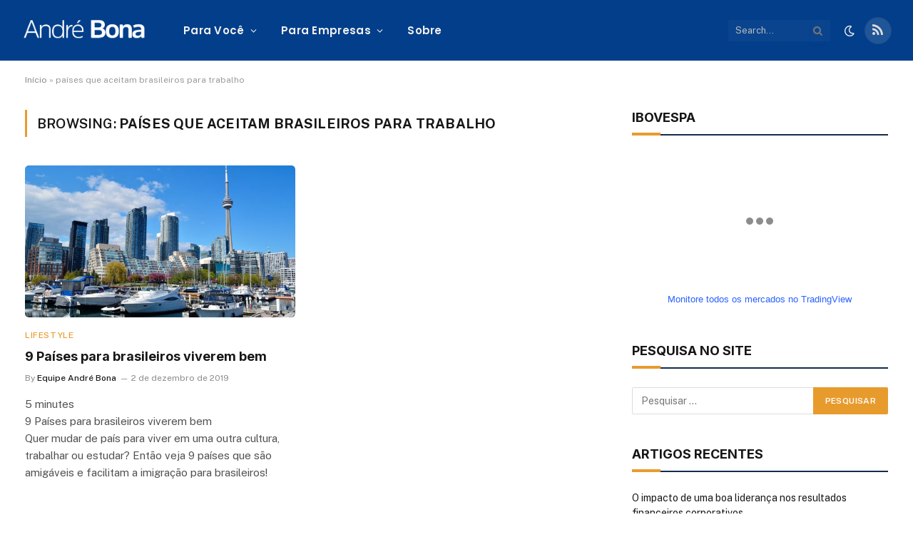

--- FILE ---
content_type: text/html; charset=UTF-8
request_url: https://andrebona.com.br/tag/paises-que-aceitam-brasileiros-para-trabalho/
body_size: 22874
content:
<!DOCTYPE html>
<html lang="pt-BR" class="s-light site-s-light">

<head>

	<meta charset="UTF-8" />
	<meta name="viewport" content="width=device-width, initial-scale=1" />
	<meta name='robots' content='index, follow, max-image-preview:large, max-snippet:-1, max-video-preview:-1' />
<script id="cookieyes" type="text/javascript" src="https://cdn-cookieyes.com/client_data/731f304ed6a8444859b521dc/script.js"></script>
	<!-- This site is optimized with the Yoast SEO plugin v26.0 - https://yoast.com/wordpress/plugins/seo/ -->
	<title>países que aceitam brasileiros para trabalho - André Bona</title><link rel="preload" as="font" href="https://andrebona.com.br/wp-content/themes/smart-mag/css/icons/fonts/ts-icons.woff2?v3.2" type="font/woff2" crossorigin="anonymous" />
	<link rel="canonical" href="https://andrebona.com.br/tag/paises-que-aceitam-brasileiros-para-trabalho/" />
	<meta property="og:locale" content="pt_BR" />
	<meta property="og:type" content="article" />
	<meta property="og:title" content="países que aceitam brasileiros para trabalho - André Bona" />
	<meta property="og:url" content="https://andrebona.com.br/tag/paises-que-aceitam-brasileiros-para-trabalho/" />
	<meta property="og:site_name" content="André Bona" />
	<meta property="og:image" content="https://andrebona.com.br/wp-content/uploads/2022/04/55FB340D-EBC2-453C-80A6-B277663659B2.jpeg" />
	<meta property="og:image:width" content="1024" />
	<meta property="og:image:height" content="1019" />
	<meta property="og:image:type" content="image/jpeg" />
	<meta name="twitter:card" content="summary_large_image" />
	<script type="application/ld+json" class="yoast-schema-graph">{"@context":"https://schema.org","@graph":[{"@type":"CollectionPage","@id":"https://andrebona.com.br/tag/paises-que-aceitam-brasileiros-para-trabalho/","url":"https://andrebona.com.br/tag/paises-que-aceitam-brasileiros-para-trabalho/","name":"países que aceitam brasileiros para trabalho - André Bona","isPartOf":{"@id":"https://andrebona.com.br/#website"},"primaryImageOfPage":{"@id":"https://andrebona.com.br/tag/paises-que-aceitam-brasileiros-para-trabalho/#primaryimage"},"image":{"@id":"https://andrebona.com.br/tag/paises-que-aceitam-brasileiros-para-trabalho/#primaryimage"},"thumbnailUrl":"https://andrebona.com.br/wp-content/uploads/2019/11/toronto-1426205_1280.jpg","breadcrumb":{"@id":"https://andrebona.com.br/tag/paises-que-aceitam-brasileiros-para-trabalho/#breadcrumb"},"inLanguage":"pt-BR"},{"@type":"ImageObject","inLanguage":"pt-BR","@id":"https://andrebona.com.br/tag/paises-que-aceitam-brasileiros-para-trabalho/#primaryimage","url":"https://andrebona.com.br/wp-content/uploads/2019/11/toronto-1426205_1280.jpg","contentUrl":"https://andrebona.com.br/wp-content/uploads/2019/11/toronto-1426205_1280.jpg","width":1280,"height":847},{"@type":"BreadcrumbList","@id":"https://andrebona.com.br/tag/paises-que-aceitam-brasileiros-para-trabalho/#breadcrumb","itemListElement":[{"@type":"ListItem","position":1,"name":"Início","item":"https://andrebona.com.br/"},{"@type":"ListItem","position":2,"name":"países que aceitam brasileiros para trabalho"}]},{"@type":"WebSite","@id":"https://andrebona.com.br/#website","url":"https://andrebona.com.br/","name":"André Bona","description":"Finanças e investimentos","publisher":{"@id":"https://andrebona.com.br/#/schema/person/a4d6a6bef3438f307b779069a2a35786"},"potentialAction":[{"@type":"SearchAction","target":{"@type":"EntryPoint","urlTemplate":"https://andrebona.com.br/?s={search_term_string}"},"query-input":{"@type":"PropertyValueSpecification","valueRequired":true,"valueName":"search_term_string"}}],"inLanguage":"pt-BR"},{"@type":["Person","Organization"],"@id":"https://andrebona.com.br/#/schema/person/a4d6a6bef3438f307b779069a2a35786","name":"André Bona","image":{"@type":"ImageObject","inLanguage":"pt-BR","@id":"https://andrebona.com.br/#/schema/person/image/","url":"https://andrebona.com.br/wp-content/uploads/2022/04/55FB340D-EBC2-453C-80A6-B277663659B2.jpeg","contentUrl":"https://andrebona.com.br/wp-content/uploads/2022/04/55FB340D-EBC2-453C-80A6-B277663659B2.jpeg","width":1024,"height":1019,"caption":"André Bona"},"logo":{"@id":"https://andrebona.com.br/#/schema/person/image/"},"description":"André Bona possui mais de 10 anos de experiência no mercado financeiro, tendo auxiliado milhares de investidores a investir melhor seus recursos e é o criador do Portal André Bona - site de educação financeira independente."}]}</script>
	<!-- / Yoast SEO plugin. -->


<link rel='dns-prefetch' href='//fonts.googleapis.com' />
<link rel='dns-prefetch' href='//www.googletagmanager.com' />
<link rel="alternate" type="application/rss+xml" title="Feed de André Bona &raquo; Story" href="https://andrebona.com.br/web-stories/feed/"><style id='wp-img-auto-sizes-contain-inline-css' type='text/css'>
img:is([sizes=auto i],[sizes^="auto," i]){contain-intrinsic-size:3000px 1500px}
/*# sourceURL=wp-img-auto-sizes-contain-inline-css */
</style>
<link rel='stylesheet' id='ht_ctc_main_css-css' href='https://andrebona.com.br/wp-content/plugins/click-to-chat-for-whatsapp/new/inc/assets/css/main.css' type='text/css' media='all' />
<link rel='stylesheet' id='wp-block-library-css' href='https://andrebona.com.br/wp-includes/css/dist/block-library/style.min.css' type='text/css' media='all' />
<style id='global-styles-inline-css' type='text/css'>
:root{--wp--preset--aspect-ratio--square: 1;--wp--preset--aspect-ratio--4-3: 4/3;--wp--preset--aspect-ratio--3-4: 3/4;--wp--preset--aspect-ratio--3-2: 3/2;--wp--preset--aspect-ratio--2-3: 2/3;--wp--preset--aspect-ratio--16-9: 16/9;--wp--preset--aspect-ratio--9-16: 9/16;--wp--preset--color--black: #000000;--wp--preset--color--cyan-bluish-gray: #abb8c3;--wp--preset--color--white: #ffffff;--wp--preset--color--pale-pink: #f78da7;--wp--preset--color--vivid-red: #cf2e2e;--wp--preset--color--luminous-vivid-orange: #ff6900;--wp--preset--color--luminous-vivid-amber: #fcb900;--wp--preset--color--light-green-cyan: #7bdcb5;--wp--preset--color--vivid-green-cyan: #00d084;--wp--preset--color--pale-cyan-blue: #8ed1fc;--wp--preset--color--vivid-cyan-blue: #0693e3;--wp--preset--color--vivid-purple: #9b51e0;--wp--preset--gradient--vivid-cyan-blue-to-vivid-purple: linear-gradient(135deg,rgb(6,147,227) 0%,rgb(155,81,224) 100%);--wp--preset--gradient--light-green-cyan-to-vivid-green-cyan: linear-gradient(135deg,rgb(122,220,180) 0%,rgb(0,208,130) 100%);--wp--preset--gradient--luminous-vivid-amber-to-luminous-vivid-orange: linear-gradient(135deg,rgb(252,185,0) 0%,rgb(255,105,0) 100%);--wp--preset--gradient--luminous-vivid-orange-to-vivid-red: linear-gradient(135deg,rgb(255,105,0) 0%,rgb(207,46,46) 100%);--wp--preset--gradient--very-light-gray-to-cyan-bluish-gray: linear-gradient(135deg,rgb(238,238,238) 0%,rgb(169,184,195) 100%);--wp--preset--gradient--cool-to-warm-spectrum: linear-gradient(135deg,rgb(74,234,220) 0%,rgb(151,120,209) 20%,rgb(207,42,186) 40%,rgb(238,44,130) 60%,rgb(251,105,98) 80%,rgb(254,248,76) 100%);--wp--preset--gradient--blush-light-purple: linear-gradient(135deg,rgb(255,206,236) 0%,rgb(152,150,240) 100%);--wp--preset--gradient--blush-bordeaux: linear-gradient(135deg,rgb(254,205,165) 0%,rgb(254,45,45) 50%,rgb(107,0,62) 100%);--wp--preset--gradient--luminous-dusk: linear-gradient(135deg,rgb(255,203,112) 0%,rgb(199,81,192) 50%,rgb(65,88,208) 100%);--wp--preset--gradient--pale-ocean: linear-gradient(135deg,rgb(255,245,203) 0%,rgb(182,227,212) 50%,rgb(51,167,181) 100%);--wp--preset--gradient--electric-grass: linear-gradient(135deg,rgb(202,248,128) 0%,rgb(113,206,126) 100%);--wp--preset--gradient--midnight: linear-gradient(135deg,rgb(2,3,129) 0%,rgb(40,116,252) 100%);--wp--preset--font-size--small: 13px;--wp--preset--font-size--medium: 20px;--wp--preset--font-size--large: 36px;--wp--preset--font-size--x-large: 42px;--wp--preset--spacing--20: 0.44rem;--wp--preset--spacing--30: 0.67rem;--wp--preset--spacing--40: 1rem;--wp--preset--spacing--50: 1.5rem;--wp--preset--spacing--60: 2.25rem;--wp--preset--spacing--70: 3.38rem;--wp--preset--spacing--80: 5.06rem;--wp--preset--shadow--natural: 6px 6px 9px rgba(0, 0, 0, 0.2);--wp--preset--shadow--deep: 12px 12px 50px rgba(0, 0, 0, 0.4);--wp--preset--shadow--sharp: 6px 6px 0px rgba(0, 0, 0, 0.2);--wp--preset--shadow--outlined: 6px 6px 0px -3px rgb(255, 255, 255), 6px 6px rgb(0, 0, 0);--wp--preset--shadow--crisp: 6px 6px 0px rgb(0, 0, 0);}:where(.is-layout-flex){gap: 0.5em;}:where(.is-layout-grid){gap: 0.5em;}body .is-layout-flex{display: flex;}.is-layout-flex{flex-wrap: wrap;align-items: center;}.is-layout-flex > :is(*, div){margin: 0;}body .is-layout-grid{display: grid;}.is-layout-grid > :is(*, div){margin: 0;}:where(.wp-block-columns.is-layout-flex){gap: 2em;}:where(.wp-block-columns.is-layout-grid){gap: 2em;}:where(.wp-block-post-template.is-layout-flex){gap: 1.25em;}:where(.wp-block-post-template.is-layout-grid){gap: 1.25em;}.has-black-color{color: var(--wp--preset--color--black) !important;}.has-cyan-bluish-gray-color{color: var(--wp--preset--color--cyan-bluish-gray) !important;}.has-white-color{color: var(--wp--preset--color--white) !important;}.has-pale-pink-color{color: var(--wp--preset--color--pale-pink) !important;}.has-vivid-red-color{color: var(--wp--preset--color--vivid-red) !important;}.has-luminous-vivid-orange-color{color: var(--wp--preset--color--luminous-vivid-orange) !important;}.has-luminous-vivid-amber-color{color: var(--wp--preset--color--luminous-vivid-amber) !important;}.has-light-green-cyan-color{color: var(--wp--preset--color--light-green-cyan) !important;}.has-vivid-green-cyan-color{color: var(--wp--preset--color--vivid-green-cyan) !important;}.has-pale-cyan-blue-color{color: var(--wp--preset--color--pale-cyan-blue) !important;}.has-vivid-cyan-blue-color{color: var(--wp--preset--color--vivid-cyan-blue) !important;}.has-vivid-purple-color{color: var(--wp--preset--color--vivid-purple) !important;}.has-black-background-color{background-color: var(--wp--preset--color--black) !important;}.has-cyan-bluish-gray-background-color{background-color: var(--wp--preset--color--cyan-bluish-gray) !important;}.has-white-background-color{background-color: var(--wp--preset--color--white) !important;}.has-pale-pink-background-color{background-color: var(--wp--preset--color--pale-pink) !important;}.has-vivid-red-background-color{background-color: var(--wp--preset--color--vivid-red) !important;}.has-luminous-vivid-orange-background-color{background-color: var(--wp--preset--color--luminous-vivid-orange) !important;}.has-luminous-vivid-amber-background-color{background-color: var(--wp--preset--color--luminous-vivid-amber) !important;}.has-light-green-cyan-background-color{background-color: var(--wp--preset--color--light-green-cyan) !important;}.has-vivid-green-cyan-background-color{background-color: var(--wp--preset--color--vivid-green-cyan) !important;}.has-pale-cyan-blue-background-color{background-color: var(--wp--preset--color--pale-cyan-blue) !important;}.has-vivid-cyan-blue-background-color{background-color: var(--wp--preset--color--vivid-cyan-blue) !important;}.has-vivid-purple-background-color{background-color: var(--wp--preset--color--vivid-purple) !important;}.has-black-border-color{border-color: var(--wp--preset--color--black) !important;}.has-cyan-bluish-gray-border-color{border-color: var(--wp--preset--color--cyan-bluish-gray) !important;}.has-white-border-color{border-color: var(--wp--preset--color--white) !important;}.has-pale-pink-border-color{border-color: var(--wp--preset--color--pale-pink) !important;}.has-vivid-red-border-color{border-color: var(--wp--preset--color--vivid-red) !important;}.has-luminous-vivid-orange-border-color{border-color: var(--wp--preset--color--luminous-vivid-orange) !important;}.has-luminous-vivid-amber-border-color{border-color: var(--wp--preset--color--luminous-vivid-amber) !important;}.has-light-green-cyan-border-color{border-color: var(--wp--preset--color--light-green-cyan) !important;}.has-vivid-green-cyan-border-color{border-color: var(--wp--preset--color--vivid-green-cyan) !important;}.has-pale-cyan-blue-border-color{border-color: var(--wp--preset--color--pale-cyan-blue) !important;}.has-vivid-cyan-blue-border-color{border-color: var(--wp--preset--color--vivid-cyan-blue) !important;}.has-vivid-purple-border-color{border-color: var(--wp--preset--color--vivid-purple) !important;}.has-vivid-cyan-blue-to-vivid-purple-gradient-background{background: var(--wp--preset--gradient--vivid-cyan-blue-to-vivid-purple) !important;}.has-light-green-cyan-to-vivid-green-cyan-gradient-background{background: var(--wp--preset--gradient--light-green-cyan-to-vivid-green-cyan) !important;}.has-luminous-vivid-amber-to-luminous-vivid-orange-gradient-background{background: var(--wp--preset--gradient--luminous-vivid-amber-to-luminous-vivid-orange) !important;}.has-luminous-vivid-orange-to-vivid-red-gradient-background{background: var(--wp--preset--gradient--luminous-vivid-orange-to-vivid-red) !important;}.has-very-light-gray-to-cyan-bluish-gray-gradient-background{background: var(--wp--preset--gradient--very-light-gray-to-cyan-bluish-gray) !important;}.has-cool-to-warm-spectrum-gradient-background{background: var(--wp--preset--gradient--cool-to-warm-spectrum) !important;}.has-blush-light-purple-gradient-background{background: var(--wp--preset--gradient--blush-light-purple) !important;}.has-blush-bordeaux-gradient-background{background: var(--wp--preset--gradient--blush-bordeaux) !important;}.has-luminous-dusk-gradient-background{background: var(--wp--preset--gradient--luminous-dusk) !important;}.has-pale-ocean-gradient-background{background: var(--wp--preset--gradient--pale-ocean) !important;}.has-electric-grass-gradient-background{background: var(--wp--preset--gradient--electric-grass) !important;}.has-midnight-gradient-background{background: var(--wp--preset--gradient--midnight) !important;}.has-small-font-size{font-size: var(--wp--preset--font-size--small) !important;}.has-medium-font-size{font-size: var(--wp--preset--font-size--medium) !important;}.has-large-font-size{font-size: var(--wp--preset--font-size--large) !important;}.has-x-large-font-size{font-size: var(--wp--preset--font-size--x-large) !important;}
/*# sourceURL=global-styles-inline-css */
</style>

<style id='classic-theme-styles-inline-css' type='text/css'>
/*! This file is auto-generated */
.wp-block-button__link{color:#fff;background-color:#32373c;border-radius:9999px;box-shadow:none;text-decoration:none;padding:calc(.667em + 2px) calc(1.333em + 2px);font-size:1.125em}.wp-block-file__button{background:#32373c;color:#fff;text-decoration:none}
/*# sourceURL=/wp-includes/css/classic-themes.min.css */
</style>
<link rel='stylesheet' id='gn-frontend-gnfollow-style-css' href='https://andrebona.com.br/wp-content/plugins/gn-publisher/assets/css/gn-frontend-gnfollow.min.css' type='text/css' media='all' />
<link rel='stylesheet' id='cmplz-general-css' href='https://andrebona.com.br/wp-content/plugins/complianz-gdpr/assets/css/cookieblocker.min.css' type='text/css' media='all' />
<link rel='stylesheet' id='simple-favorites-css' href='https://andrebona.com.br/wp-content/plugins/favorites/assets/css/favorites.css' type='text/css' media='all' />
<link rel='stylesheet' id='smartmag-core-css' href='https://andrebona.com.br/wp-content/themes/smart-mag/style.css' type='text/css' media='all' />
<style id='smartmag-core-inline-css' type='text/css'>
:root { --c-main: #e89b2d;
--c-main-rgb: 232,155,45;
--title-font: "Inter", system-ui, -apple-system, "Segoe UI", Arial, sans-serif;
--h-font: "Inter", system-ui, -apple-system, "Segoe UI", Arial, sans-serif;
--main-width: 1240px; }
.s-dark body { background-color: #111c2d; }
.smart-head-main .smart-head-top { --head-h: 30px; }
.s-dark .smart-head-main .smart-head-top,
.smart-head-main .s-dark.smart-head-top { background-color: #142135; }
.smart-head-main .smart-head-mid { --head-h: 85px; background-color: #023e8a; }
.s-dark .smart-head-main .smart-head-mid,
.smart-head-main .s-dark.smart-head-mid { background-color: #023e8a; }
.navigation { font-family: "Poppins", system-ui, -apple-system, "Segoe UI", Arial, sans-serif; }
.navigation-main .menu > li > a { letter-spacing: 0.02em; }
.s-dark .navigation { --c-nav-drop-bg: #11223d; }
.s-dark .smart-head-mobile .smart-head-mid,
.smart-head-mobile .s-dark.smart-head-mid { background-color: #023e8a; }
.s-dark .off-canvas, .off-canvas.s-dark { background-color: #023e8a; }
.navigation-small { margin-left: calc(-1 * var(--nav-items-space)); }
.s-dark .upper-footer { background-color: #023e8a; }
.s-dark .lower-footer { background-color: #05101e; }
.l-post { --media-radius: 5px; }
.block-head-c .heading { font-size: 18px; }
.block-head-c { --line-weight: 4px; --c-line: var(--c-main); --border-weight: 2px; --c-border: #152b4b; }
.s-dark .block-head-c { --c-border: #ffffff; }
.loop-grid-base .post-title { font-size: 18px; }
.loop-list .post-title { font-size: 21px; }
.loop-small .post-title { font-size: 15px; }
.post-share-float .share-text { font-weight: bold; }
.post-share-float .service { font-size: 17px; }


/*# sourceURL=smartmag-core-inline-css */
</style>
<link rel='stylesheet' id='smartmag-fonts-css' href='https://fonts.googleapis.com/css?family=Public+Sans%3A400%2C400i%2C500%2C600%2C700&#038;display=swap' type='text/css' media='all' />
<link rel='stylesheet' id='smartmag-magnific-popup-css' href='https://andrebona.com.br/wp-content/themes/smart-mag/css/lightbox.css' type='text/css' media='all' />
<link rel='stylesheet' id='smartmag-icons-css' href='https://andrebona.com.br/wp-content/themes/smart-mag/css/icons/icons.css' type='text/css' media='all' />
<link rel='stylesheet' id='smartmag-gfonts-custom-css' href='https://fonts.googleapis.com/css?family=Inter%3A400%2C500%2C600%2C700%7CPoppins%3A400%2C500%2C600%2C700&#038;display=swap' type='text/css' media='all' />
<script type="text/javascript" src="https://andrebona.com.br/wp-includes/js/jquery/jquery.min.js" id="jquery-core-js"></script>
<script type="text/javascript" src="https://andrebona.com.br/wp-includes/js/jquery/jquery-migrate.min.js" id="jquery-migrate-js"></script>
<script type="text/javascript" async src="https://andrebona.com.br/wp-content/plugins/burst-statistics/helpers/timeme/timeme.min.js" id="burst-timeme-js"></script>
<script type="text/javascript" id="burst-js-extra">
/* <![CDATA[ */
var burst = {"tracking":{"isInitialHit":true,"lastUpdateTimestamp":0,"beacon_url":"https://andrebona.com.br/wp-content/plugins/burst-statistics/endpoint.php"},"options":{"cookieless":0,"pageUrl":"https://andrebona.com.br/9-paises-para-brasileiros-viverem-bem/","beacon_enabled":1,"do_not_track":0,"enable_turbo_mode":0,"track_url_change":0,"cookie_retention_days":30},"goals":{"completed":[],"scriptUrl":"https://andrebona.com.br/wp-content/plugins/burst-statistics//assets/js/build/burst-goals.js?v=1.8.0.1","active":[]},"cache":{"uid":null,"fingerprint":null,"isUserAgent":null,"isDoNotTrack":null,"useCookies":null}};
//# sourceURL=burst-js-extra
/* ]]> */
</script>
<script type="text/javascript" async src="https://andrebona.com.br/wp-content/plugins/burst-statistics/assets/js/build/burst.min.js" id="burst-js"></script>
<script type="text/javascript" id="smartmag-lazy-inline-js-after">
/* <![CDATA[ */
/**
 * @copyright ThemeSphere
 * @preserve
 */
var BunyadLazy={};BunyadLazy.load=function(){function a(e,n){var t={};e.dataset.bgset&&e.dataset.sizes?(t.sizes=e.dataset.sizes,t.srcset=e.dataset.bgset):t.src=e.dataset.bgsrc,function(t){var a=t.dataset.ratio;if(0<a){const e=t.parentElement;if(e.classList.contains("media-ratio")){const n=e.style;n.getPropertyValue("--a-ratio")||(n.paddingBottom=100/a+"%")}}}(e);var a,o=document.createElement("img");for(a in o.onload=function(){var t="url('"+(o.currentSrc||o.src)+"')",a=e.style;a.backgroundImage!==t&&requestAnimationFrame(()=>{a.backgroundImage=t,n&&n()}),o.onload=null,o.onerror=null,o=null},o.onerror=o.onload,t)o.setAttribute(a,t[a]);o&&o.complete&&0<o.naturalWidth&&o.onload&&o.onload()}function e(t){t.dataset.loaded||a(t,()=>{document.dispatchEvent(new Event("lazyloaded")),t.dataset.loaded=1})}function n(t){"complete"===document.readyState?t():window.addEventListener("load",t)}return{initEarly:function(){var t,a=()=>{document.querySelectorAll(".img.bg-cover:not(.lazyload)").forEach(e)};"complete"!==document.readyState?(t=setInterval(a,150),n(()=>{a(),clearInterval(t)})):a()},callOnLoad:n,initBgImages:function(t){t&&n(()=>{document.querySelectorAll(".img.bg-cover").forEach(e)})},bgLoad:a}}(),BunyadLazy.load.initEarly();
//# sourceURL=smartmag-lazy-inline-js-after
/* ]]> */
</script>
<script type="text/javascript" id="favorites-js-extra">
/* <![CDATA[ */
var favorites_data = {"ajaxurl":"https://andrebona.com.br/wp-admin/admin-ajax.php","nonce":"3fd08047f5","favorite":"","favorited":"","includecount":"1","indicate_loading":"","loading_text":"Loading","loading_image":"","loading_image_active":"","loading_image_preload":"","cache_enabled":"1","button_options":{"button_type":"custom","custom_colors":false,"box_shadow":false,"include_count":true,"default":{"background_default":false,"border_default":false,"text_default":false,"icon_default":false,"count_default":false},"active":{"background_active":false,"border_active":false,"text_active":false,"icon_active":false,"count_active":false}},"authentication_modal_content":"\u003Cp\u003EPlease login to add favorites.\u003C/p\u003E\u003Cp\u003E\u003Ca href=\"#\" data-favorites-modal-close\u003EDismiss this notice\u003C/a\u003E\u003C/p\u003E","authentication_redirect":"","dev_mode":"","logged_in":"","user_id":"0","authentication_redirect_url":"https://andrebona.com.br/wp-login.php"};
//# sourceURL=favorites-js-extra
/* ]]> */
</script>
<script type="text/javascript" src="https://andrebona.com.br/wp-content/plugins/favorites/assets/js/favorites.min.js" id="favorites-js"></script>
<script type="text/javascript" id="ai-js-js-extra">
/* <![CDATA[ */
var MyAjax = {"ajaxurl":"https://andrebona.com.br/wp-admin/admin-ajax.php","security":"3322683264"};
//# sourceURL=ai-js-js-extra
/* ]]> */
</script>
<script type="text/javascript" src="https://andrebona.com.br/wp-content/plugins/advanced-iframe/js/ai.min.js" id="ai-js-js"></script>
<meta name="generator" content="Redux 4.5.7" /><link rel="apple-touch-icon" sizes="57x57" href="/apple-icon-57x57.png">
<link rel="apple-touch-icon" sizes="60x60" href="/apple-icon-60x60.png">
<link rel="apple-touch-icon" sizes="72x72" href="/apple-icon-72x72.png">
<link rel="apple-touch-icon" sizes="76x76" href="/apple-icon-76x76.png">
<link rel="apple-touch-icon" sizes="114x114" href="/apple-icon-114x114.png">
<link rel="apple-touch-icon" sizes="120x120" href="/apple-icon-120x120.png">
<link rel="apple-touch-icon" sizes="144x144" href="/apple-icon-144x144.png">
<link rel="apple-touch-icon" sizes="152x152" href="/apple-icon-152x152.png">
<link rel="apple-touch-icon" sizes="180x180" href="/apple-icon-180x180.png">
<link rel="icon" type="image/png" sizes="192x192"  href="/android-icon-192x192.png">
<link rel="icon" type="image/png" sizes="32x32" href="/favicon-32x32.png">
<link rel="icon" type="image/png" sizes="96x96" href="/favicon-96x96.png">
<link rel="icon" type="image/png" sizes="16x16" href="/favicon-16x16.png">
<link rel="manifest" href="/manifest.json">
<meta name="msapplication-TileColor" content="#ffffff">
<meta name="msapplication-TileImage" content="/ms-icon-144x144.png">
<meta name="theme-color" content="#ffffff">

<link rel="author" href="https://plus.google.com/+AndréBona/posts" />
<div id="fb-root"></div>
<script>(function(d, s, id) {
  var js, fjs = d.getElementsByTagName(s)[0];
  if (d.getElementById(id)) return;
  js = d.createElement(s); js.id = id;
  js.src = "//connect.facebook.net/pt_BR/sdk.js#xfbml=1&version=v2.4&appId=601787456624066";
  fjs.parentNode.insertBefore(js, fjs);
}(document, 'script', 'facebook-jssdk'));</script>



<script type="text/javascript">
	var trackcmp_email = '';
	var trackcmp = document.createElement("script");
	trackcmp.async = true;
	trackcmp.type = 'text/javascript';
	trackcmp.src = '//trackcmp.net/visit?actid=798733171&e='+encodeURIComponent(trackcmp_email)+'&r='+encodeURIComponent(document.referrer)+'&u='+encodeURIComponent(window.location.href);
	var trackcmp_s = document.getElementsByTagName("script");
	if (trackcmp_s.length) {
		trackcmp_s[0].parentNode.appendChild(trackcmp);
	} else {
		var trackcmp_h = document.getElementsByTagName("head");
		trackcmp_h.length && trackcmp_h[0].appendChild(trackcmp);
	}
</script>
<!-- Facebook Pixel Code -->
<script>
!function(f,b,e,v,n,t,s){if(f.fbq)return;n=f.fbq=function(){n.callMethod?
n.callMethod.apply(n,arguments):n.queue.push(arguments)};if(!f._fbq)f._fbq=n;
n.push=n;n.loaded=!0;n.version='2.0';n.queue=[];t=b.createElement(e);t.async=!0;
t.src=v;s=b.getElementsByTagName(e)[0];s.parentNode.insertBefore(t,s)}(window,
document,'script','https://connect.facebook.net/en_US/fbevents.js');
fbq('init', '508778605997517');
fbq('track', 'PageView');
</script>
<noscript><img height="1" width="1" style="display:none"
src="https://www.facebook.com/tr?id=508778605997517&ev=PageView&noscript=1"
/></noscript>
<!-- DO NOT MODIFY -->
<!-- End Facebook Pixel Code -->
<script>
  (function (w,i,d,g,e,t,s) {w[d] = w[d]||[];t= i.createElement(g);
    t.async=1;t.src=e;s=i.getElementsByTagName(g)[0];s.parentNode.insertBefore(t, s);
  })(window, document, '_gscq','script','//widgets.getsitecontrol.com/64651/script.js');
</script>
<meta name="google-site-verification" content="z2K5McGdUrDlXd3-pJ7c0nWOnvUG0TK_TSJi9FBDG_k" />
<script type="text/javascript">
    var _ss = _ss || [];
    _ss.push(['_setDomain', 'https://koi-3QNK0RWC12.marketingautomation.services/net']);
    _ss.push(['_setAccount', 'KOI-45CKNRG1IA']);
    _ss.push(['_trackPageView']);
(function() {
    var ss = document.createElement('script');
    ss.type = 'text/javascript'; ss.async = true;
    ss.src = ('https:' == document.location.protocol ? 'https://' : 'http://') + 'koi-3QNK0RWC12.marketingautomation.services/client/ss.js?ver=2.2.1';
    var scr = document.getElementsByTagName('script')[0];
    scr.parentNode.insertBefore(ss, scr);
})();
</script>

<!-- Hotjar Tracking Code for https://andrebona.com.br/ -->
<script>
    (function(h,o,t,j,a,r){
        h.hj=h.hj||function(){(h.hj.q=h.hj.q||[]).push(arguments)};
        h._hjSettings={hjid:2636597,hjsv:6};
        a=o.getElementsByTagName('head')[0];
        r=o.createElement('script');r.async=1;
        r.src=t+h._hjSettings.hjid+j+h._hjSettings.hjsv;
        a.appendChild(r);
    })(window,document,'https://static.hotjar.com/c/hotjar-','.js?sv=');
</script>
<!-- start Simple Custom CSS and JS -->
<script async src="https://pagead2.googlesyndication.com/pagead/js/adsbygoogle.js?client=ca-pub-4399339153305327"
     crossorigin="anonymous"></script>

<!-- end Simple Custom CSS and JS -->
<meta name="generator" content="Site Kit by Google 1.151.0" /><!-- HFCM by 99 Robots - Snippet # 1: Custom Colors -->
<style>
:root {
  /* // PRIMARY COLOR */
  --c-primary-50: 51, 65, 85;
  --c-primary-100: 59, 130, 246;
  --c-primary-200: 59, 130, 246;
  --c-primary-300: 59, 130, 246;
  --c-primary-400: 59, 130, 246;
  --c-primary-500: 59, 130, 246;
  --c-primary-600: 59, 130, 246;
  --c-primary-700: 59, 130, 246;
  --c-primary-800: 59, 130, 246;
  --c-primary-900: 59, 130, 246;

	}
</style>
<!-- /end HFCM by 99 Robots -->
<!-- HFCM by 99 Robots - Snippet # 2: Analytics -->
<!-- Google tag (gtag.js) -->
<script async src="https://www.googletagmanager.com/gtag/js?id=G-LV2R8GYCZ8"></script>
<script>
  window.dataLayer = window.dataLayer || [];
  function gtag(){dataLayer.push(arguments);}
  gtag('js', new Date());

  gtag('config', 'G-LV2R8GYCZ8');
</script>
<!-- /end HFCM by 99 Robots -->
<!-- Google tag (gtag.js) -->
<script async src="https://www.googletagmanager.com/gtag/js?id=G-LV2R8GYCZ8"></script>
<script>
  window.dataLayer = window.dataLayer || [];
  function gtag(){dataLayer.push(arguments);}
  gtag('js', new Date());

  gtag('config', 'G-LV2R8GYCZ8');
</script>

		<script>
		var BunyadSchemeKey = 'bunyad-scheme';
		(() => {
			const d = document.documentElement;
			const c = d.classList;
			var scheme = localStorage.getItem(BunyadSchemeKey);
			
			if (scheme) {
				d.dataset.origClass = c;
				scheme === 'dark' ? c.remove('s-light', 'site-s-light') : c.remove('s-dark', 'site-s-dark');
				c.add('site-s-' + scheme, 's-' + scheme);
			}
		})();
		</script>
		<meta name="generator" content="Elementor 3.30.3; features: e_font_icon_svg, additional_custom_breakpoints; settings: css_print_method-external, google_font-enabled, font_display-swap">
			<style>
				.e-con.e-parent:nth-of-type(n+4):not(.e-lazyloaded):not(.e-no-lazyload),
				.e-con.e-parent:nth-of-type(n+4):not(.e-lazyloaded):not(.e-no-lazyload) * {
					background-image: none !important;
				}
				@media screen and (max-height: 1024px) {
					.e-con.e-parent:nth-of-type(n+3):not(.e-lazyloaded):not(.e-no-lazyload),
					.e-con.e-parent:nth-of-type(n+3):not(.e-lazyloaded):not(.e-no-lazyload) * {
						background-image: none !important;
					}
				}
				@media screen and (max-height: 640px) {
					.e-con.e-parent:nth-of-type(n+2):not(.e-lazyloaded):not(.e-no-lazyload),
					.e-con.e-parent:nth-of-type(n+2):not(.e-lazyloaded):not(.e-no-lazyload) * {
						background-image: none !important;
					}
				}
			</style>
			<link rel="icon" href="https://andrebona.com.br/wp-content/uploads/2025/01/cropped-sublogo-marian-blue-32x32.png" sizes="32x32" />
<link rel="icon" href="https://andrebona.com.br/wp-content/uploads/2025/01/cropped-sublogo-marian-blue-192x192.png" sizes="192x192" />
<link rel="apple-touch-icon" href="https://andrebona.com.br/wp-content/uploads/2025/01/cropped-sublogo-marian-blue-180x180.png" />
<meta name="msapplication-TileImage" content="https://andrebona.com.br/wp-content/uploads/2025/01/cropped-sublogo-marian-blue-270x270.png" />
		<style type="text/css" id="wp-custom-css">
			.wa__btn_popup, .wa__btn_popup * {
  z-index: 99999 !important;
  position: relative !important;
  pointer-events: auto !important;
}		</style>
		

</head>

<body data-rsssl=1 class="archive tag tag-paises-que-aceitam-brasileiros-para-trabalho tag-18866 wp-theme-smart-mag right-sidebar has-lb has-lb-sm ts-img-hov-fade layout-normal elementor-default elementor-kit-169618">




<div class="main-wrap">

	
<div class="off-canvas-backdrop"></div>
<div class="mobile-menu-container off-canvas s-dark hide-widgets-sm" id="off-canvas">

	<div class="off-canvas-head">
		<a href="#" class="close">
			<span class="visuallyhidden">Close Menu</span>
			<i class="tsi tsi-times"></i>
		</a>

		<div class="ts-logo">
					</div>
	</div>

	<div class="off-canvas-content">

		
			<ul id="menu-principal" class="mobile-menu"><li id="menu-item-170026" class="menu-item menu-item-type-custom menu-item-object-custom menu-item-has-children menu-item-170026"><a>Para Você</a>
<ul class="sub-menu">
	<li id="menu-item-167543" class="menu-item menu-item-type-custom menu-item-object-custom menu-item-167543"><a href="https://andrebona.com.br/calculadora-de-sonhos/">Calculadora de sonhos</a></li>
	<li id="menu-item-169143" class="menu-item menu-item-type-custom menu-item-object-custom menu-item-has-children menu-item-169143"><a>Grupos de Estudos</a>
	<ul class="sub-menu">
		<li id="menu-item-169144" class="menu-item menu-item-type-custom menu-item-object-custom menu-item-169144"><a target="_blank" href="https://andrebona.com.br/wp-content/uploads/2023/11/1-GE-Acoes.pdf">Ações</a></li>
		<li id="menu-item-169404" class="menu-item menu-item-type-custom menu-item-object-custom menu-item-169404"><a target="_blank" href="https://andrebona.com.br/wp-content/uploads/2023/11/9-GE-Acoes-2-V2.pdf">Ações II</a></li>
		<li id="menu-item-169574" class="menu-item menu-item-type-custom menu-item-object-custom menu-item-169574"><a target="_blank" href="https://andrebona.com.br/wp-content/uploads/2023/11/2-GE-Comportamento-do-Investidor.pdf">Comportamento do Investidor</a></li>
		<li id="menu-item-169572" class="menu-item menu-item-type-custom menu-item-object-custom menu-item-169572"><a target="_blank" href="https://andrebona.com.br/wp-content/uploads/2023/11/6-GE-Desenvolvimento-Pessoal.pdf">Desenvolvimento Pessoal</a></li>
		<li id="menu-item-169196" class="menu-item menu-item-type-custom menu-item-object-custom menu-item-169196"><a target="_blank" href="https://andrebona.com.br/wp-content/uploads/2023/11/4-GE-Estrategia-e-Lideranca.pdf">Estratégia e Liderança</a></li>
		<li id="menu-item-169166" class="menu-item menu-item-type-custom menu-item-object-custom menu-item-169166"><a target="_blank" href="https://andrebona.com.br/wp-content/uploads/2023/11/5-GE-Financas-pessoais.pdf">Finanças Pessoais</a></li>
		<li id="menu-item-169151" class="menu-item menu-item-type-custom menu-item-object-custom menu-item-169151"><a target="_blank" href="https://andrebona.com.br/wp-content/uploads/2023/11/8-GE-Mentalidade-financeira.pdf">Mentalidade Financeira</a></li>
		<li id="menu-item-169573" class="menu-item menu-item-type-custom menu-item-object-custom menu-item-169573"><a target="_blank" href="https://andrebona.com.br/wp-content/uploads/2023/11/7-GE-Mercados-Eficientes.pdf">Mercados Eficientes</a></li>
		<li id="menu-item-169167" class="menu-item menu-item-type-custom menu-item-object-custom menu-item-169167"><a target="_blank" href="https://andrebona.com.br/wp-content/uploads/2023/11/3-GE-OIP.pdf">O Investimento Perfeito</a></li>
	</ul>
</li>
	<li id="menu-item-168970" class="menu-item menu-item-type-custom menu-item-object-custom menu-item-has-children menu-item-168970"><a>Meus livros</a>
	<ul class="sub-menu">
		<li id="menu-item-168031" class="menu-item menu-item-type-custom menu-item-object-custom menu-item-168031"><a target="_blank" href="http://financasnavidareal.com">Finanças na vida real</a></li>
		<li id="menu-item-19804" class="menu-item menu-item-type-custom menu-item-object-custom menu-item-19804"><a target="_blank" href="http://investimentoperfeito.com">O Investimento Perfeito</a></li>
	</ul>
</li>
</ul>
</li>
<li id="menu-item-169261" class="menu-item menu-item-type-custom menu-item-object-custom menu-item-has-children menu-item-169261"><a>Para Empresas</a>
<ul class="sub-menu">
	<li id="menu-item-170301" class="menu-item menu-item-type-custom menu-item-object-custom menu-item-170301"><a target="_blank" href="https://consultoriaab.com.br/bpo-financeiro/">BPO Financeiro</a></li>
	<li id="menu-item-170027" class="menu-item menu-item-type-custom menu-item-object-custom menu-item-170027"><a target="_blank" href="https://abcontent.com.br/">Marketing &#038; Comunicação</a></li>
</ul>
</li>
<li id="menu-item-10655" class="menu-item menu-item-type-post_type menu-item-object-page menu-item-10655"><a href="https://andrebona.com.br/sobre/">Sobre</a></li>
</ul>
		
					<div class="off-canvas-widgets">
				
		<div id="smartmag-block-posts-small-2" class="widget ts-block-widget smartmag-widget-posts-small">		
		<div class="block">
					<section class="block-wrap block-posts-small block-sc mb-none" data-id="1">

			<div class="widget-title block-head block-head-ac block-head-b"><h5 class="heading">Últimos artigos</h5></div>	
			<div class="block-content">
				
	<div class="loop loop-small loop-small-a loop-sep loop-small-sep grid grid-1 md:grid-1 sm:grid-1 xs:grid-1">

					
<article class="l-post small-post small-a-post m-pos-left">

	
			<div class="media">

		
			<a href="https://andrebona.com.br/resultados-financeiros/" class="image-link media-ratio ar-bunyad-thumb" title="O impacto de uma boa liderança nos resultados financeiros corporativos"><span data-bgsrc="https://andrebona.com.br/wp-content/uploads/2025/12/O-impacto-de-uma-boa-lideranca-nos-resultados-financeiros-corporativos-350x185.png" class="img bg-cover wp-post-image attachment-medium size-medium lazyload"></span></a>			
			
			
			
		
		</div>
	

	
		<div class="content">

			<div class="post-meta post-meta-a post-meta-left has-below"><h4 class="is-title post-title"><a href="https://andrebona.com.br/resultados-financeiros/">O impacto de uma boa liderança nos resultados financeiros corporativos</a></h4><div class="post-meta-items meta-below"><span class="meta-item date"><span class="date-link"><time class="post-date" datetime="2025-12-18T20:31:34-03:00">18 de dezembro de 2025</time></span></span></div></div>			
			
			
		</div>

	
</article>	
					
<article class="l-post small-post small-a-post m-pos-left">

	
			<div class="media">

		
			<a href="https://andrebona.com.br/o-que-significa-inteligencia-financeira/" class="image-link media-ratio ar-bunyad-thumb" title="Empreender com inteligência financeira: o que isso realmente significa?"><span data-bgsrc="https://andrebona.com.br/wp-content/uploads/2025/12/O-que-significa-inteligencia-financeira-no-empreendedorismo_-Entenda_-350x185.png" class="img bg-cover wp-post-image attachment-medium size-medium lazyload"></span></a>			
			
			
			
		
		</div>
	

	
		<div class="content">

			<div class="post-meta post-meta-a post-meta-left has-below"><h4 class="is-title post-title"><a href="https://andrebona.com.br/o-que-significa-inteligencia-financeira/">Empreender com inteligência financeira: o que isso realmente significa?</a></h4><div class="post-meta-items meta-below"><span class="meta-item date"><span class="date-link"><time class="post-date" datetime="2025-12-11T11:14:29-03:00">11 de dezembro de 2025</time></span></span></div></div>			
			
			
		</div>

	
</article>	
					
<article class="l-post small-post small-a-post m-pos-left">

	
			<div class="media">

		
			<a href="https://andrebona.com.br/cultura-de-inovacao/" class="image-link media-ratio ar-bunyad-thumb" title="Cultura de inovação corporativa: aprenda a criar um ambiente que estimula novas ideias"><span data-bgsrc="https://andrebona.com.br/wp-content/uploads/2025/12/Cultura-de-inovacao-corporativa_-aprenda-a-criar-um-ambiente-que-estimula-novas-ideias-350x185.png" class="img bg-cover wp-post-image attachment-medium size-medium lazyload"></span></a>			
			
			
			
		
		</div>
	

	
		<div class="content">

			<div class="post-meta post-meta-a post-meta-left has-below"><h4 class="is-title post-title"><a href="https://andrebona.com.br/cultura-de-inovacao/">Cultura de inovação corporativa: aprenda a criar um ambiente que estimula novas ideias</a></h4><div class="post-meta-items meta-below"><span class="meta-item date"><span class="date-link"><time class="post-date" datetime="2025-12-09T11:07:05-03:00">9 de dezembro de 2025</time></span></span></div></div>			
			
			
		</div>

	
</article>	
					
<article class="l-post small-post small-a-post m-pos-left">

	
			<div class="media">

		
			<a href="https://andrebona.com.br/employer-branding/" class="image-link media-ratio ar-bunyad-thumb" title="Employer branding: qual a visão dos colaboradores sobre a sua empresa?"><span data-bgsrc="https://andrebona.com.br/wp-content/uploads/2025/12/Employer-Branding_-qual-a-visao-dos-colaboradores-sobre-a-sua-empresa_-350x185.png" class="img bg-cover wp-post-image attachment-medium size-medium lazyload"></span></a>			
			
			
			
		
		</div>
	

	
		<div class="content">

			<div class="post-meta post-meta-a post-meta-left has-below"><h4 class="is-title post-title"><a href="https://andrebona.com.br/employer-branding/">Employer branding: qual a visão dos colaboradores sobre a sua empresa?</a></h4><div class="post-meta-items meta-below"><span class="meta-item date"><span class="date-link"><time class="post-date" datetime="2025-12-04T10:28:10-03:00">4 de dezembro de 2025</time></span></span></div></div>			
			
			
		</div>

	
</article>	
		
	</div>

					</div>

		</section>
				</div>

		</div>			</div>
		
		
		<div class="spc-social-block spc-social spc-social-b smart-head-social">
		
			
				<a href="https://andrebona.com.br/feed/gn" class="link service s-rss" target="_blank" rel="nofollow noopener">
					<i class="icon tsi tsi-rss"></i>					<span class="visuallyhidden">RSS</span>
				</a>
									
			
		</div>

		
	</div>

</div>
<div class="smart-head smart-head-a smart-head-main" id="smart-head" data-sticky="auto" data-sticky-type="smart" data-sticky-full>
	
	<div class="smart-head-row smart-head-mid s-dark smart-head-row-full">

		<div class="inner wrap">

							
				<div class="items items-left ">
					<a href="https://andrebona.com.br/" title="André Bona" rel="home" class="logo-link ts-logo logo-is-image">
		<span>
			
				
					<img fetchpriority="high" src="https://andrebona.com.br/wp-content/uploads/2023/10/logo_branco.png" class="logo-image" alt="André Bona" width="3322" height="1234"/>
									 
					</span>
	</a>	<div class="nav-wrap">
		<nav class="navigation navigation-main nav-hov-a">
			<ul id="menu-principal-1" class="menu"><li class="menu-item menu-item-type-custom menu-item-object-custom menu-item-has-children menu-item-170026"><a>Para Você</a>
<ul class="sub-menu">
	<li class="menu-item menu-item-type-custom menu-item-object-custom menu-item-167543"><a href="https://andrebona.com.br/calculadora-de-sonhos/">Calculadora de sonhos</a></li>
	<li class="menu-item menu-item-type-custom menu-item-object-custom menu-item-has-children menu-item-169143"><a>Grupos de Estudos</a>
	<ul class="sub-menu">
		<li class="menu-item menu-item-type-custom menu-item-object-custom menu-item-169144"><a target="_blank" href="https://andrebona.com.br/wp-content/uploads/2023/11/1-GE-Acoes.pdf">Ações</a></li>
		<li class="menu-item menu-item-type-custom menu-item-object-custom menu-item-169404"><a target="_blank" href="https://andrebona.com.br/wp-content/uploads/2023/11/9-GE-Acoes-2-V2.pdf">Ações II</a></li>
		<li class="menu-item menu-item-type-custom menu-item-object-custom menu-item-169574"><a target="_blank" href="https://andrebona.com.br/wp-content/uploads/2023/11/2-GE-Comportamento-do-Investidor.pdf">Comportamento do Investidor</a></li>
		<li class="menu-item menu-item-type-custom menu-item-object-custom menu-item-169572"><a target="_blank" href="https://andrebona.com.br/wp-content/uploads/2023/11/6-GE-Desenvolvimento-Pessoal.pdf">Desenvolvimento Pessoal</a></li>
		<li class="menu-item menu-item-type-custom menu-item-object-custom menu-item-169196"><a target="_blank" href="https://andrebona.com.br/wp-content/uploads/2023/11/4-GE-Estrategia-e-Lideranca.pdf">Estratégia e Liderança</a></li>
		<li class="menu-item menu-item-type-custom menu-item-object-custom menu-item-169166"><a target="_blank" href="https://andrebona.com.br/wp-content/uploads/2023/11/5-GE-Financas-pessoais.pdf">Finanças Pessoais</a></li>
		<li class="menu-item menu-item-type-custom menu-item-object-custom menu-item-169151"><a target="_blank" href="https://andrebona.com.br/wp-content/uploads/2023/11/8-GE-Mentalidade-financeira.pdf">Mentalidade Financeira</a></li>
		<li class="menu-item menu-item-type-custom menu-item-object-custom menu-item-169573"><a target="_blank" href="https://andrebona.com.br/wp-content/uploads/2023/11/7-GE-Mercados-Eficientes.pdf">Mercados Eficientes</a></li>
		<li class="menu-item menu-item-type-custom menu-item-object-custom menu-item-169167"><a target="_blank" href="https://andrebona.com.br/wp-content/uploads/2023/11/3-GE-OIP.pdf">O Investimento Perfeito</a></li>
	</ul>
</li>
	<li class="menu-item menu-item-type-custom menu-item-object-custom menu-item-has-children menu-item-168970"><a>Meus livros</a>
	<ul class="sub-menu">
		<li class="menu-item menu-item-type-custom menu-item-object-custom menu-item-168031"><a target="_blank" href="http://financasnavidareal.com">Finanças na vida real</a></li>
		<li class="menu-item menu-item-type-custom menu-item-object-custom menu-item-19804"><a target="_blank" href="http://investimentoperfeito.com">O Investimento Perfeito</a></li>
	</ul>
</li>
</ul>
</li>
<li class="menu-item menu-item-type-custom menu-item-object-custom menu-item-has-children menu-item-169261"><a>Para Empresas</a>
<ul class="sub-menu">
	<li class="menu-item menu-item-type-custom menu-item-object-custom menu-item-170301"><a target="_blank" href="https://consultoriaab.com.br/bpo-financeiro/">BPO Financeiro</a></li>
	<li class="menu-item menu-item-type-custom menu-item-object-custom menu-item-170027"><a target="_blank" href="https://abcontent.com.br/">Marketing &#038; Comunicação</a></li>
</ul>
</li>
<li class="menu-item menu-item-type-post_type menu-item-object-page menu-item-10655"><a href="https://andrebona.com.br/sobre/">Sobre</a></li>
</ul>		</nav>
	</div>
				</div>

							
				<div class="items items-center empty">
								</div>

							
				<div class="items items-right ">
				

	<div class="smart-head-search">
		<form role="search" class="search-form" action="https://andrebona.com.br/" method="get">
			<input type="text" name="s" class="query live-search-query" value="" placeholder="Search..." autocomplete="off" />
			<button class="search-button" type="submit">
				<i class="tsi tsi-search"></i>
				<span class="visuallyhidden"></span>
			</button>
		</form>
	</div> <!-- .search -->


<div class="scheme-switcher has-icon-only">
	<a href="#" class="toggle is-icon toggle-dark" title="Switch to Dark Design - easier on eyes.">
		<i class="icon tsi tsi-moon"></i>
	</a>
	<a href="#" class="toggle is-icon toggle-light" title="Switch to Light Design.">
		<i class="icon tsi tsi-bright"></i>
	</a>
</div>
		<div class="spc-social-block spc-social spc-social-b smart-head-social">
		
			
				<a href="https://andrebona.com.br/feed/gn" class="link service s-rss" target="_blank" rel="nofollow noopener">
					<i class="icon tsi tsi-rss"></i>					<span class="visuallyhidden">RSS</span>
				</a>
									
			
		</div>

						</div>

						
		</div>
	</div>

	</div>
<div class="smart-head smart-head-a smart-head-mobile" id="smart-head-mobile" data-sticky="mid" data-sticky-type="smart" data-sticky-full>
	
	<div class="smart-head-row smart-head-mid smart-head-row-3 s-dark smart-head-row-full">

		<div class="inner wrap">

							
				<div class="items items-left ">
				
<button class="offcanvas-toggle has-icon" type="button" aria-label="Menu">
	<span class="hamburger-icon hamburger-icon-a">
		<span class="inner"></span>
	</span>
</button>				</div>

							
				<div class="items items-center ">
					<a href="https://andrebona.com.br/" title="André Bona" rel="home" class="logo-link ts-logo logo-is-image">
		<span>
			
				
					<img fetchpriority="high" src="https://andrebona.com.br/wp-content/uploads/2023/10/logo_branco.png" class="logo-image" alt="André Bona" width="3322" height="1234"/>
									 
					</span>
	</a>				</div>

							
				<div class="items items-right ">
				

	<a href="#" class="search-icon has-icon-only is-icon" title="Search">
		<i class="tsi tsi-search"></i>
	</a>

				</div>

						
		</div>
	</div>

	</div>
<nav class="breadcrumbs is-full-width breadcrumbs-a" id="breadcrumb"><div class="inner ts-contain "><span><span><a href="https://andrebona.com.br/">Início</a></span> » <span class="breadcrumb_last" aria-current="page">países que aceitam brasileiros para trabalho</span></span></div></nav>
<div class="main ts-contain cf right-sidebar">
			<div class="ts-row">
			<div class="col-8 main-content">

							<h1 class="archive-heading">
					Browsing: <span>países que aceitam brasileiros para trabalho</span>				</h1>
						
					
							
					<section class="block-wrap block-grid mb-none" data-id="2">

				
			<div class="block-content">
					
	<div class="loop loop-grid loop-grid-base grid grid-2 md:grid-2 xs:grid-1">

					
<article class="l-post grid-post grid-base-post">

	
			<div class="media">

		
			<a href="https://andrebona.com.br/9-paises-para-brasileiros-viverem-bem/" class="image-link media-ratio ratio-16-9" title="9 Países para brasileiros viverem bem"><span data-bgsrc="https://andrebona.com.br/wp-content/uploads/2019/11/toronto-1426205_1280-730x370.jpg" class="img bg-cover wp-post-image attachment-bunyad-grid size-bunyad-grid no-lazy skip-lazy"></span></a>			
			
			
			
		
		</div>
	

	
		<div class="content">

			<div class="post-meta post-meta-a has-below"><div class="post-meta-items meta-above"><span class="meta-item post-cat">
						
						<a href="https://andrebona.com.br/estilo-de-vida-e-bem-estar/" class="category term-color-5130" rel="category">Lifestyle</a>
					</span>
					</div><h2 class="is-title post-title"><a href="https://andrebona.com.br/9-paises-para-brasileiros-viverem-bem/">9 Países para brasileiros viverem bem</a></h2><div class="post-meta-items meta-below"><span class="meta-item post-author"><span class="by">By</span> <a href="https://andrebona.com.br/author/blogdevalor/" title="Posts de Equipe André Bona" rel="author">Equipe André Bona</a></span><span class="meta-item date"><span class="date-link"><time class="post-date" datetime="2019-12-02T13:00:51-03:00">2 de dezembro de 2019</time></span></span></div></div>			
						
				<div class="excerpt">
					<p><span class="span-reading-time rt-reading-time" style="display: block;"><span class="rt-label rt-prefix"></span> <span class="rt-time"> 5</span> <span class="rt-label rt-postfix">minutes</span></span>9 Países para brasileiros viverem bem<br />
Quer mudar de país para viver em uma outra cultura, trabalhar ou estudar? Então veja 9 países que são amigáveis e facilitam a imigração para brasileiros! </p>
				</div>
			
			
			
		</div>

	
</article>		
	</div>

	

	<nav class="main-pagination pagination-numbers" data-type="numbers">
			</nav>


	
			</div>

		</section>
		
			</div>
			
					
	
	<aside class="col-4 main-sidebar has-sep" data-sticky="1">
	
			<div class="inner theiaStickySidebar">
		
			<div id="custom_html-4" class="widget_text widget widget_custom_html"><div class="widget-title block-head block-head-ac block-head block-head-ac block-head-c is-left has-style"><h5 class="heading">Ibovespa</h5></div><div class="textwidget custom-html-widget"><center><!-- TradingView Widget BEGIN -->
<div class="tradingview-widget-container">
  <div class="tradingview-widget-container__widget"></div>
  <div class="tradingview-widget-copyright"><a href="https://br.tradingview.com/" rel="noopener nofollow" target="_blank"><span class="blue-text">Monitore todos os mercados no TradingView</span></a></div>
  <script type="text/javascript" src="https://s3.tradingview.com/external-embedding/embed-widget-mini-symbol-overview.js" async>
  {
  "symbol": "BMFBOVESPA:IBOV",
  "width": 350,
  "height": 220,
  "locale": "br",
  "dateRange": "12M",
  "colorTheme": "dark",
  "isTransparent": false,
  "autosize": false,
  "largeChartUrl": ""
}
  </script>
</div>
<!-- TradingView Widget END --></center></div></div><div id="search-2" class="widget widget_search"><div class="widget-title block-head block-head-ac block-head block-head-ac block-head-c is-left has-style"><h5 class="heading">Pesquisa no site</h5></div><form role="search" method="get" class="search-form" action="https://andrebona.com.br/">
				<label>
					<span class="screen-reader-text">Pesquisar por:</span>
					<input type="search" class="search-field" placeholder="Pesquisar &hellip;" value="" name="s" />
				</label>
				<input type="submit" class="search-submit" value="Pesquisar" />
			</form></div>
		<div id="recent-posts-2" class="widget widget_recent_entries">
		<div class="widget-title block-head block-head-ac block-head block-head-ac block-head-c is-left has-style"><h5 class="heading">Artigos Recentes</h5></div>
		<ul>
											<li>
					<a href="https://andrebona.com.br/resultados-financeiros/">O impacto de uma boa liderança nos resultados financeiros corporativos</a>
									</li>
											<li>
					<a href="https://andrebona.com.br/o-que-significa-inteligencia-financeira/">Empreender com inteligência financeira: o que isso realmente significa?</a>
									</li>
											<li>
					<a href="https://andrebona.com.br/cultura-de-inovacao/">Cultura de inovação corporativa: aprenda a criar um ambiente que estimula novas ideias</a>
									</li>
											<li>
					<a href="https://andrebona.com.br/employer-branding/">Employer branding: qual a visão dos colaboradores sobre a sua empresa?</a>
									</li>
											<li>
					<a href="https://andrebona.com.br/inovacao-incremental/">Inovação incremental x disruptiva: qual a melhor escolha para o seu negócio?</a>
									</li>
											<li>
					<a href="https://andrebona.com.br/data-driven/">Data-driven: como criar uma cultura orientada a dados na empresa?</a>
									</li>
											<li>
					<a href="https://andrebona.com.br/gestao-de-mudancas/">Gestão de mudanças: transformando resistências em resultados</a>
									</li>
											<li>
					<a href="https://andrebona.com.br/sustentabilidade-financeira-2/">Sustentabilidade financeira: o que realmente torna uma empresa saudável?</a>
									</li>
											<li>
					<a href="https://andrebona.com.br/custos-operacionais-2/">Como reduzir os custos operacionais do seu negócio?</a>
									</li>
											<li>
					<a href="https://andrebona.com.br/plano-de-carreira/">Como o plano de carreira pode impulsionar a gestão de pessoas?</a>
									</li>
					</ul>

		</div><div id="categories-4" class="widget widget_categories"><div class="widget-title block-head block-head-ac block-head block-head-ac block-head-c is-left has-style"><h5 class="heading">Artigos por categoria</h5></div><form action="https://andrebona.com.br" method="get"><label class="screen-reader-text" for="cat">Artigos por categoria</label><select  name='cat' id='cat' class='postform'>
	<option value='-1'>Selecionar categoria</option>
	<option class="level-0" value="328">Bolsa de valores&nbsp;&nbsp;(479)</option>
	<option class="level-0" value="2273">Carreira e Vida Profissional&nbsp;&nbsp;(213)</option>
	<option class="level-0" value="1759">Conteúdo Patrocinado&nbsp;&nbsp;(10)</option>
	<option class="level-0" value="240">Economia&nbsp;&nbsp;(197)</option>
	<option class="level-0" value="28907">Finanças Corporativas&nbsp;&nbsp;(35)</option>
	<option class="level-0" value="5">Finanças pessoais&nbsp;&nbsp;(680)</option>
	<option class="level-0" value="27157">Geral&nbsp;&nbsp;(9)</option>
	<option class="level-0" value="28904">Gestão &amp; Estratégia&nbsp;&nbsp;(40)</option>
	<option class="level-0" value="6">Investimentos&nbsp;&nbsp;(1.549)</option>
	<option class="level-0" value="5130">Lifestyle&nbsp;&nbsp;(218)</option>
	<option class="level-0" value="28906">Marketing e Vendas&nbsp;&nbsp;(15)</option>
	<option class="level-0" value="771">Mercado imobiliário&nbsp;&nbsp;(62)</option>
	<option class="level-0" value="889">Negócios &amp; Tecnologia&nbsp;&nbsp;(422)</option>
	<option class="level-0" value="5131">Opinião&nbsp;&nbsp;(51)</option>
	<option class="level-0" value="28905">Recursos Humanos&nbsp;&nbsp;(10)</option>
</select>
</form><script type="text/javascript">
/* <![CDATA[ */

( ( dropdownId ) => {
	const dropdown = document.getElementById( dropdownId );
	function onSelectChange() {
		setTimeout( () => {
			if ( 'escape' === dropdown.dataset.lastkey ) {
				return;
			}
			if ( dropdown.value && parseInt( dropdown.value ) > 0 && dropdown instanceof HTMLSelectElement ) {
				dropdown.parentElement.submit();
			}
		}, 250 );
	}
	function onKeyUp( event ) {
		if ( 'Escape' === event.key ) {
			dropdown.dataset.lastkey = 'escape';
		} else {
			delete dropdown.dataset.lastkey;
		}
	}
	function onClick() {
		delete dropdown.dataset.lastkey;
	}
	dropdown.addEventListener( 'keyup', onKeyUp );
	dropdown.addEventListener( 'click', onClick );
	dropdown.addEventListener( 'change', onSelectChange );
})( "cat" );

//# sourceURL=WP_Widget_Categories%3A%3Awidget
/* ]]> */
</script>
</div><div id="archives-2" class="widget widget_archive"><div class="widget-title block-head block-head-ac block-head block-head-ac block-head-c is-left has-style"><h5 class="heading">Arquivo de artigos</h5></div>		<label class="screen-reader-text" for="archives-dropdown-2">Arquivo de artigos</label>
		<select id="archives-dropdown-2" name="archive-dropdown">
			
			<option value="">Selecionar o mês</option>
				<option value='https://andrebona.com.br/2025/12/'> dezembro 2025 &nbsp;(5)</option>
	<option value='https://andrebona.com.br/2025/11/'> novembro 2025 &nbsp;(7)</option>
	<option value='https://andrebona.com.br/2025/10/'> outubro 2025 &nbsp;(8)</option>
	<option value='https://andrebona.com.br/2025/09/'> setembro 2025 &nbsp;(7)</option>
	<option value='https://andrebona.com.br/2025/08/'> agosto 2025 &nbsp;(8)</option>
	<option value='https://andrebona.com.br/2025/07/'> julho 2025 &nbsp;(10)</option>
	<option value='https://andrebona.com.br/2025/06/'> junho 2025 &nbsp;(8)</option>
	<option value='https://andrebona.com.br/2025/05/'> maio 2025 &nbsp;(9)</option>
	<option value='https://andrebona.com.br/2025/04/'> abril 2025 &nbsp;(8)</option>
	<option value='https://andrebona.com.br/2025/03/'> março 2025 &nbsp;(8)</option>
	<option value='https://andrebona.com.br/2025/02/'> fevereiro 2025 &nbsp;(7)</option>
	<option value='https://andrebona.com.br/2025/01/'> janeiro 2025 &nbsp;(9)</option>
	<option value='https://andrebona.com.br/2024/12/'> dezembro 2024 &nbsp;(9)</option>
	<option value='https://andrebona.com.br/2024/11/'> novembro 2024 &nbsp;(7)</option>
	<option value='https://andrebona.com.br/2024/10/'> outubro 2024 &nbsp;(5)</option>
	<option value='https://andrebona.com.br/2024/09/'> setembro 2024 &nbsp;(4)</option>
	<option value='https://andrebona.com.br/2024/08/'> agosto 2024 &nbsp;(4)</option>
	<option value='https://andrebona.com.br/2024/07/'> julho 2024 &nbsp;(3)</option>
	<option value='https://andrebona.com.br/2024/06/'> junho 2024 &nbsp;(5)</option>
	<option value='https://andrebona.com.br/2024/05/'> maio 2024 &nbsp;(9)</option>
	<option value='https://andrebona.com.br/2024/04/'> abril 2024 &nbsp;(7)</option>
	<option value='https://andrebona.com.br/2024/03/'> março 2024 &nbsp;(7)</option>
	<option value='https://andrebona.com.br/2024/02/'> fevereiro 2024 &nbsp;(7)</option>
	<option value='https://andrebona.com.br/2024/01/'> janeiro 2024 &nbsp;(7)</option>
	<option value='https://andrebona.com.br/2023/12/'> dezembro 2023 &nbsp;(9)</option>
	<option value='https://andrebona.com.br/2023/11/'> novembro 2023 &nbsp;(12)</option>
	<option value='https://andrebona.com.br/2023/10/'> outubro 2023 &nbsp;(11)</option>
	<option value='https://andrebona.com.br/2023/09/'> setembro 2023 &nbsp;(9)</option>
	<option value='https://andrebona.com.br/2023/08/'> agosto 2023 &nbsp;(7)</option>
	<option value='https://andrebona.com.br/2023/07/'> julho 2023 &nbsp;(8)</option>
	<option value='https://andrebona.com.br/2023/06/'> junho 2023 &nbsp;(10)</option>
	<option value='https://andrebona.com.br/2023/05/'> maio 2023 &nbsp;(7)</option>
	<option value='https://andrebona.com.br/2023/04/'> abril 2023 &nbsp;(6)</option>
	<option value='https://andrebona.com.br/2023/03/'> março 2023 &nbsp;(5)</option>
	<option value='https://andrebona.com.br/2023/02/'> fevereiro 2023 &nbsp;(7)</option>
	<option value='https://andrebona.com.br/2023/01/'> janeiro 2023 &nbsp;(9)</option>
	<option value='https://andrebona.com.br/2022/12/'> dezembro 2022 &nbsp;(15)</option>
	<option value='https://andrebona.com.br/2022/11/'> novembro 2022 &nbsp;(19)</option>
	<option value='https://andrebona.com.br/2022/10/'> outubro 2022 &nbsp;(18)</option>
	<option value='https://andrebona.com.br/2022/09/'> setembro 2022 &nbsp;(18)</option>
	<option value='https://andrebona.com.br/2022/08/'> agosto 2022 &nbsp;(22)</option>
	<option value='https://andrebona.com.br/2022/07/'> julho 2022 &nbsp;(21)</option>
	<option value='https://andrebona.com.br/2022/06/'> junho 2022 &nbsp;(22)</option>
	<option value='https://andrebona.com.br/2022/05/'> maio 2022 &nbsp;(21)</option>
	<option value='https://andrebona.com.br/2022/04/'> abril 2022 &nbsp;(19)</option>
	<option value='https://andrebona.com.br/2022/03/'> março 2022 &nbsp;(23)</option>
	<option value='https://andrebona.com.br/2022/02/'> fevereiro 2022 &nbsp;(20)</option>
	<option value='https://andrebona.com.br/2022/01/'> janeiro 2022 &nbsp;(14)</option>
	<option value='https://andrebona.com.br/2021/12/'> dezembro 2021 &nbsp;(21)</option>
	<option value='https://andrebona.com.br/2021/11/'> novembro 2021 &nbsp;(20)</option>
	<option value='https://andrebona.com.br/2021/10/'> outubro 2021 &nbsp;(20)</option>
	<option value='https://andrebona.com.br/2021/09/'> setembro 2021 &nbsp;(16)</option>
	<option value='https://andrebona.com.br/2021/08/'> agosto 2021 &nbsp;(19)</option>
	<option value='https://andrebona.com.br/2021/07/'> julho 2021 &nbsp;(16)</option>
	<option value='https://andrebona.com.br/2021/06/'> junho 2021 &nbsp;(21)</option>
	<option value='https://andrebona.com.br/2021/05/'> maio 2021 &nbsp;(19)</option>
	<option value='https://andrebona.com.br/2021/04/'> abril 2021 &nbsp;(20)</option>
	<option value='https://andrebona.com.br/2021/03/'> março 2021 &nbsp;(28)</option>
	<option value='https://andrebona.com.br/2021/02/'> fevereiro 2021 &nbsp;(26)</option>
	<option value='https://andrebona.com.br/2021/01/'> janeiro 2021 &nbsp;(29)</option>
	<option value='https://andrebona.com.br/2020/12/'> dezembro 2020 &nbsp;(20)</option>
	<option value='https://andrebona.com.br/2020/11/'> novembro 2020 &nbsp;(17)</option>
	<option value='https://andrebona.com.br/2020/10/'> outubro 2020 &nbsp;(16)</option>
	<option value='https://andrebona.com.br/2020/09/'> setembro 2020 &nbsp;(11)</option>
	<option value='https://andrebona.com.br/2020/08/'> agosto 2020 &nbsp;(20)</option>
	<option value='https://andrebona.com.br/2020/07/'> julho 2020 &nbsp;(19)</option>
	<option value='https://andrebona.com.br/2020/06/'> junho 2020 &nbsp;(21)</option>
	<option value='https://andrebona.com.br/2020/05/'> maio 2020 &nbsp;(19)</option>
	<option value='https://andrebona.com.br/2020/04/'> abril 2020 &nbsp;(22)</option>
	<option value='https://andrebona.com.br/2020/03/'> março 2020 &nbsp;(26)</option>
	<option value='https://andrebona.com.br/2020/02/'> fevereiro 2020 &nbsp;(46)</option>
	<option value='https://andrebona.com.br/2020/01/'> janeiro 2020 &nbsp;(95)</option>
	<option value='https://andrebona.com.br/2019/12/'> dezembro 2019 &nbsp;(115)</option>
	<option value='https://andrebona.com.br/2019/11/'> novembro 2019 &nbsp;(109)</option>
	<option value='https://andrebona.com.br/2019/10/'> outubro 2019 &nbsp;(117)</option>
	<option value='https://andrebona.com.br/2019/09/'> setembro 2019 &nbsp;(116)</option>
	<option value='https://andrebona.com.br/2019/08/'> agosto 2019 &nbsp;(120)</option>
	<option value='https://andrebona.com.br/2019/07/'> julho 2019 &nbsp;(132)</option>
	<option value='https://andrebona.com.br/2019/06/'> junho 2019 &nbsp;(83)</option>
	<option value='https://andrebona.com.br/2019/05/'> maio 2019 &nbsp;(97)</option>
	<option value='https://andrebona.com.br/2019/04/'> abril 2019 &nbsp;(89)</option>
	<option value='https://andrebona.com.br/2019/03/'> março 2019 &nbsp;(67)</option>
	<option value='https://andrebona.com.br/2019/02/'> fevereiro 2019 &nbsp;(75)</option>
	<option value='https://andrebona.com.br/2019/01/'> janeiro 2019 &nbsp;(85)</option>
	<option value='https://andrebona.com.br/2018/12/'> dezembro 2018 &nbsp;(71)</option>
	<option value='https://andrebona.com.br/2018/11/'> novembro 2018 &nbsp;(73)</option>
	<option value='https://andrebona.com.br/2018/10/'> outubro 2018 &nbsp;(81)</option>
	<option value='https://andrebona.com.br/2018/09/'> setembro 2018 &nbsp;(73)</option>
	<option value='https://andrebona.com.br/2018/08/'> agosto 2018 &nbsp;(98)</option>
	<option value='https://andrebona.com.br/2018/07/'> julho 2018 &nbsp;(101)</option>
	<option value='https://andrebona.com.br/2018/06/'> junho 2018 &nbsp;(99)</option>
	<option value='https://andrebona.com.br/2018/05/'> maio 2018 &nbsp;(74)</option>
	<option value='https://andrebona.com.br/2018/04/'> abril 2018 &nbsp;(63)</option>
	<option value='https://andrebona.com.br/2018/03/'> março 2018 &nbsp;(63)</option>
	<option value='https://andrebona.com.br/2018/02/'> fevereiro 2018 &nbsp;(56)</option>
	<option value='https://andrebona.com.br/2018/01/'> janeiro 2018 &nbsp;(67)</option>
	<option value='https://andrebona.com.br/2017/12/'> dezembro 2017 &nbsp;(54)</option>
	<option value='https://andrebona.com.br/2017/11/'> novembro 2017 &nbsp;(44)</option>
	<option value='https://andrebona.com.br/2017/10/'> outubro 2017 &nbsp;(35)</option>
	<option value='https://andrebona.com.br/2017/09/'> setembro 2017 &nbsp;(35)</option>
	<option value='https://andrebona.com.br/2017/08/'> agosto 2017 &nbsp;(35)</option>
	<option value='https://andrebona.com.br/2017/07/'> julho 2017 &nbsp;(16)</option>
	<option value='https://andrebona.com.br/2017/06/'> junho 2017 &nbsp;(13)</option>
	<option value='https://andrebona.com.br/2017/05/'> maio 2017 &nbsp;(16)</option>
	<option value='https://andrebona.com.br/2017/04/'> abril 2017 &nbsp;(15)</option>
	<option value='https://andrebona.com.br/2017/03/'> março 2017 &nbsp;(12)</option>
	<option value='https://andrebona.com.br/2017/02/'> fevereiro 2017 &nbsp;(1)</option>
	<option value='https://andrebona.com.br/2017/01/'> janeiro 2017 &nbsp;(5)</option>
	<option value='https://andrebona.com.br/2016/12/'> dezembro 2016 &nbsp;(4)</option>
	<option value='https://andrebona.com.br/2016/11/'> novembro 2016 &nbsp;(5)</option>
	<option value='https://andrebona.com.br/2016/10/'> outubro 2016 &nbsp;(2)</option>
	<option value='https://andrebona.com.br/2016/09/'> setembro 2016 &nbsp;(3)</option>
	<option value='https://andrebona.com.br/2016/08/'> agosto 2016 &nbsp;(3)</option>
	<option value='https://andrebona.com.br/2016/07/'> julho 2016 &nbsp;(4)</option>
	<option value='https://andrebona.com.br/2016/06/'> junho 2016 &nbsp;(3)</option>
	<option value='https://andrebona.com.br/2016/05/'> maio 2016 &nbsp;(1)</option>
	<option value='https://andrebona.com.br/2016/04/'> abril 2016 &nbsp;(2)</option>
	<option value='https://andrebona.com.br/2016/03/'> março 2016 &nbsp;(2)</option>
	<option value='https://andrebona.com.br/2016/02/'> fevereiro 2016 &nbsp;(1)</option>
	<option value='https://andrebona.com.br/2016/01/'> janeiro 2016 &nbsp;(1)</option>
	<option value='https://andrebona.com.br/2015/12/'> dezembro 2015 &nbsp;(1)</option>
	<option value='https://andrebona.com.br/2015/11/'> novembro 2015 &nbsp;(3)</option>
	<option value='https://andrebona.com.br/2015/10/'> outubro 2015 &nbsp;(3)</option>
	<option value='https://andrebona.com.br/2015/09/'> setembro 2015 &nbsp;(4)</option>
	<option value='https://andrebona.com.br/2015/08/'> agosto 2015 &nbsp;(10)</option>
	<option value='https://andrebona.com.br/2015/07/'> julho 2015 &nbsp;(5)</option>
	<option value='https://andrebona.com.br/2015/06/'> junho 2015 &nbsp;(3)</option>
	<option value='https://andrebona.com.br/2015/05/'> maio 2015 &nbsp;(2)</option>
	<option value='https://andrebona.com.br/2015/04/'> abril 2015 &nbsp;(2)</option>
	<option value='https://andrebona.com.br/2015/02/'> fevereiro 2015 &nbsp;(2)</option>
	<option value='https://andrebona.com.br/2015/01/'> janeiro 2015 &nbsp;(2)</option>
	<option value='https://andrebona.com.br/2014/11/'> novembro 2014 &nbsp;(1)</option>
	<option value='https://andrebona.com.br/2014/09/'> setembro 2014 &nbsp;(11)</option>
	<option value='https://andrebona.com.br/2014/04/'> abril 2014 &nbsp;(1)</option>
	<option value='https://andrebona.com.br/2014/03/'> março 2014 &nbsp;(1)</option>
	<option value='https://andrebona.com.br/2014/02/'> fevereiro 2014 &nbsp;(3)</option>
	<option value='https://andrebona.com.br/2013/12/'> dezembro 2013 &nbsp;(4)</option>
	<option value='https://andrebona.com.br/2013/10/'> outubro 2013 &nbsp;(1)</option>
	<option value='https://andrebona.com.br/2013/08/'> agosto 2013 &nbsp;(1)</option>
	<option value='https://andrebona.com.br/2013/07/'> julho 2013 &nbsp;(2)</option>
	<option value='https://andrebona.com.br/2013/06/'> junho 2013 &nbsp;(1)</option>
	<option value='https://andrebona.com.br/2013/05/'> maio 2013 &nbsp;(4)</option>
	<option value='https://andrebona.com.br/2013/02/'> fevereiro 2013 &nbsp;(1)</option>
	<option value='https://andrebona.com.br/2012/10/'> outubro 2012 &nbsp;(2)</option>
	<option value='https://andrebona.com.br/2012/09/'> setembro 2012 &nbsp;(3)</option>
	<option value='https://andrebona.com.br/2012/08/'> agosto 2012 &nbsp;(4)</option>
	<option value='https://andrebona.com.br/2012/07/'> julho 2012 &nbsp;(7)</option>
	<option value='https://andrebona.com.br/2012/06/'> junho 2012 &nbsp;(5)</option>
	<option value='https://andrebona.com.br/2012/05/'> maio 2012 &nbsp;(5)</option>
	<option value='https://andrebona.com.br/2012/04/'> abril 2012 &nbsp;(2)</option>
	<option value='https://andrebona.com.br/2012/03/'> março 2012 &nbsp;(3)</option>
	<option value='https://andrebona.com.br/2012/02/'> fevereiro 2012 &nbsp;(2)</option>
	<option value='https://andrebona.com.br/2012/01/'> janeiro 2012 &nbsp;(1)</option>
	<option value='https://andrebona.com.br/2011/09/'> setembro 2011 &nbsp;(1)</option>
	<option value='https://andrebona.com.br/2011/08/'> agosto 2011 &nbsp;(1)</option>

		</select>

			<script type="text/javascript">
/* <![CDATA[ */

( ( dropdownId ) => {
	const dropdown = document.getElementById( dropdownId );
	function onSelectChange() {
		setTimeout( () => {
			if ( 'escape' === dropdown.dataset.lastkey ) {
				return;
			}
			if ( dropdown.value ) {
				document.location.href = dropdown.value;
			}
		}, 250 );
	}
	function onKeyUp( event ) {
		if ( 'Escape' === event.key ) {
			dropdown.dataset.lastkey = 'escape';
		} else {
			delete dropdown.dataset.lastkey;
		}
	}
	function onClick() {
		delete dropdown.dataset.lastkey;
	}
	dropdown.addEventListener( 'keyup', onKeyUp );
	dropdown.addEventListener( 'click', onClick );
	dropdown.addEventListener( 'change', onSelectChange );
})( "archives-dropdown-2" );

//# sourceURL=WP_Widget_Archives%3A%3Awidget
/* ]]> */
</script>
</div><div id="custom_html-3" class="widget_text widget widget_custom_html"><div class="widget-title block-head block-head-ac block-head block-head-ac block-head-c is-left has-style"><h5 class="heading">PR Newswire</h5></div><div class="textwidget custom-html-widget"><!-- PR Newswire Widget Code Starts Here -->
        <script>
        var _wsc = document.createElement('script');
        _wsc.src = "//tools.prnewswire.com/pt/live/14366/widget.js";
        document.getElementsByTagName('Head')[0].appendChild(_wsc);
        </script>
        <div id="w14366_widget"></div>
        <!-- PR Newswire Widget Code Ends Here --></div></div>		</div>
	
	</aside>
	
			
		</div>
	</div>

			<footer class="main-footer cols-gap-lg footer-bold s-dark">

						<div class="upper-footer bold-footer-upper">
			<div class="ts-contain wrap">
				<div class="widgets row cf">
					<div class="widget col-6 widget_text">			<div class="textwidget"><p>© 2024 <a href="https://consultoriaab.com.br/">AB Consultoria e Treinamento</a>. Todos os direitos reservados.</p>
</div>
		</div><div class="widget col-3 widget_text">			<div class="textwidget"><p><a href="https://andrebona.com.br/termos-e-condicoes/" target="_blank" rel="noopener">Termos e condições de uso.</a></p>
</div>
		</div>				</div>
			</div>
		</div>
		
	
			</footer>
		
	
</div><!-- .main-wrap -->



	<div class="search-modal-wrap" data-scheme="dark">
		<div class="search-modal-box" role="dialog" aria-modal="true">

			<form method="get" class="search-form" action="https://andrebona.com.br/">
				<input type="search" class="search-field live-search-query" name="s" placeholder="Search..." value="" required />

				<button type="submit" class="search-submit visuallyhidden">Submit</button>

				<p class="message">
					Type above and press <em>Enter</em> to search. Press <em>Esc</em> to cancel.				</p>
						
			</form>

		</div>
	</div>


<script type="speculationrules">
{"prefetch":[{"source":"document","where":{"and":[{"href_matches":"/*"},{"not":{"href_matches":["/wp-*.php","/wp-admin/*","/wp-content/uploads/*","/wp-content/*","/wp-content/plugins/*","/wp-content/themes/smart-mag/*","/*\\?(.+)"]}},{"not":{"selector_matches":"a[rel~=\"nofollow\"]"}},{"not":{"selector_matches":".no-prefetch, .no-prefetch a"}}]},"eagerness":"conservative"}]}
</script>


	<script type="text/javascript">
	var GETGA_settings = {"first_delay":"2","second_delay":"3","debug":"none"};
	var GETGA_events = [{"selector":".gtrack","description":"Generic Event Tracker","category":"Default","action_type":"click","action_label":"Default Item Clicked","label":"Default_{ITEM_TITLE}_{PAGE_URL}","status":"active"},{"selector":"a[href$=\\&quot;.pdf\\&quot;], a[href$=\\&quot;.doc\\&quot;], a[href$=\\&quot;.docx\\&quot;], a[href$=\\&quot;.ods\\&quot;], a[href$=\\&quot;.odt\\&quot;], a[href$=\\&quot;.xls\\&quot;], a[href$=\\&quot;.xlsx\\&quot;], a[href$=\\&quot;.txt\\&quot;], a[href$=\\&quot;.zip\\&quot;], a[href$=\\&quot;.csv\\&quot;]","description":"Downloads - pdf, doc(x), xls(x), txt, zip, csv","category":"Download","action_type":"click","action_label":"Downloaded","label":"Download_{ITEM_TITLE}_{PAGE_RELATIVE_URL}_{LINK_RELATIVE_URL}","status":"0"},{"selector":"input[type=submit]","description":"Bot\u00f5es de Enviar Form","category":"Form","action_type":"click","action_label":"Form Enviado","label":"Form_Enviado_{TAG_HTML}_{PAGE_RELATIVE_URL}","status":"0"},{"selector":".newsletter","description":"Cliques Banner Newsletter","category":"Newsletter","action_type":"click","action_label":"Conteudo","label":"Interesse-Dicas-Investimento","status":"active"},{"selector":".order-button.leadstyle-link","description":"Comprar Plataforma de Cursos","category":"Curso","action_type":"click","action_label":"Comprar","label":"Comprar-Agora","status":"0"},{"selector":"#Consulta","description":"Comprar Consulta Individual","category":"Assessoria","action_type":"click","action_label":"Consulta","label":"Solicitacao-Consulta","status":"active"},{"selector":"#Assessoria","description":"Solicitar Assessoria","category":"Assessoria","action_type":"click","action_label":"Assessoria","label":"Solicitacao-Assessoria","status":"active"},{"selector":"#cdv","description":"Cursos de Valor","category":"Banner","action_type":"click","action_label":"Ir Para Site","label":"Ver-Cursos-de-Valor","status":"0"}];
	</script>
	<script type="text/javascript" defer="defer" src="https://andrebona.com.br/wp-content/plugins/gravitate-event-tracking/gravitate_event_tracking.js?v=1.5.3"></script>

				<script>
				const lazyloadRunObserver = () => {
					const lazyloadBackgrounds = document.querySelectorAll( `.e-con.e-parent:not(.e-lazyloaded)` );
					const lazyloadBackgroundObserver = new IntersectionObserver( ( entries ) => {
						entries.forEach( ( entry ) => {
							if ( entry.isIntersecting ) {
								let lazyloadBackground = entry.target;
								if( lazyloadBackground ) {
									lazyloadBackground.classList.add( 'e-lazyloaded' );
								}
								lazyloadBackgroundObserver.unobserve( entry.target );
							}
						});
					}, { rootMargin: '200px 0px 200px 0px' } );
					lazyloadBackgrounds.forEach( ( lazyloadBackground ) => {
						lazyloadBackgroundObserver.observe( lazyloadBackground );
					} );
				};
				const events = [
					'DOMContentLoaded',
					'elementor/lazyload/observe',
				];
				events.forEach( ( event ) => {
					document.addEventListener( event, lazyloadRunObserver );
				} );
			</script>
						<script data-category="functional">
				window['gtag_enable_tcf_support'] = false;
window.dataLayer = window.dataLayer || [];
function gtag(){dataLayer.push(arguments);}
gtag('js', new Date());
gtag('config', '', {
	cookie_flags:'secure;samesite=none',
	
});
							</script>
			<script type="text/javascript" id="smartmag-lazyload-js-extra">
/* <![CDATA[ */
var BunyadLazyConf = {"type":"normal"};
//# sourceURL=smartmag-lazyload-js-extra
/* ]]> */
</script>
<script type="text/javascript" src="https://andrebona.com.br/wp-content/themes/smart-mag/js/lazyload.js" id="smartmag-lazyload-js"></script>
<script type="text/javascript" id="ht_ctc_app_js-js-extra">
/* <![CDATA[ */
var ht_ctc_chat_var = {"number":"5511937584832","pre_filled":"Ol\u00e1!\r\nGostaria de maiores informa\u00e7\u00f5es, pode me ajudar?","dis_m":"show","dis_d":"show","css":"display: none; cursor: pointer; z-index: 99999999;","pos_d":"position: fixed; bottom: 30px; right: 30px;","pos_m":"position: fixed; bottom: 30px; right: 30px;","schedule":"no","se":"150","ani":"no-animation","url_target_d":"_blank","ga":"yes","fb":"yes","display":"no","g_init":"default","g_an_event_name":"click to chat","pixel_event_name":"Click to Chat by HoliThemes"};
var ht_ctc_variables = {"g_an_event_name":"click to chat","pixel_event_type":"trackCustom","pixel_event_name":"Click to Chat by HoliThemes","g_an_params":["g_an_param_1","g_an_param_2","g_an_param_3"],"g_an_param_1":{"key":"number","value":"{number}"},"g_an_param_2":{"key":"title","value":"{title}"},"g_an_param_3":{"key":"url","value":"{url}"},"pixel_params":["pixel_param_1","pixel_param_2","pixel_param_3","pixel_param_4"],"pixel_param_1":{"key":"Category","value":"Click to Chat for WhatsApp"},"pixel_param_2":{"key":"ID","value":"{number}"},"pixel_param_3":{"key":"Title","value":"{title}"},"pixel_param_4":{"key":"URL","value":"{url}"}};
//# sourceURL=ht_ctc_app_js-js-extra
/* ]]> */
</script>
<script type="text/javascript" src="https://andrebona.com.br/wp-content/plugins/click-to-chat-for-whatsapp/new/inc/assets/js/app.js" id="ht_ctc_app_js-js"></script>
<script type="text/javascript" src="https://andrebona.com.br/wp-content/themes/smart-mag/js/jquery.mfp-lightbox.js" id="magnific-popup-js"></script>
<script type="text/javascript" src="https://andrebona.com.br/wp-content/themes/smart-mag/js/jquery.sticky-sidebar.js" id="theia-sticky-sidebar-js"></script>
<script type="text/javascript" id="smartmag-theme-js-extra">
/* <![CDATA[ */
var Bunyad = {"ajaxurl":"https://andrebona.com.br/wp-admin/admin-ajax.php"};
//# sourceURL=smartmag-theme-js-extra
/* ]]> */
</script>
<script type="text/javascript" src="https://andrebona.com.br/wp-content/themes/smart-mag/js/theme.js" id="smartmag-theme-js"></script>


</body>
</html>

--- FILE ---
content_type: text/html; charset=utf-8
request_url: https://tools.prnewswire.com/pt/live/14366/list/widget
body_size: 1418
content:


	<span class="w14366_widgetTitle">Notícias PR Newswire</span>
	<ul>
		<li class="w14366_release w14366_odd">
			<a class="w14366_title" href="https://andrebona.com.br/prnewswire/?rkey=20260114PT63225&amp;filter=14366">Savaya Group anuncia Zumana, um novo destino à beira-mar na icônica praia de Kuta, em Bali
			</a>
			<br /><span class="w14366_datetime localized" location="BALI, Indonésia" utcDate="2026-01-14 15:40:00">
			2026-01-14 15:40:00
			</span>
			<span class="spacer"></span>
		</li>
		<li class="w14366_release w14366_even">
			<a class="w14366_title" href="https://andrebona.com.br/prnewswire/?rkey=20260113PT59251&amp;filter=14366">Henley &amp; Partners: uma crescente divisão de passaportes remodela a mobilidade global em 2026
			</a>
			<br /><span class="w14366_datetime localized" location="LONDRES" utcDate="2026-01-13 08:00:00">
			2026-01-13 08:00:00
			</span>
			<span class="spacer"></span>
		</li>
		<li class="w14366_release w14366_odd">
			<a class="w14366_title" href="https://andrebona.com.br/prnewswire/?rkey=20260112PT61257&amp;filter=14366">Mastercard surpreende viajantes com cápsula de descanso em experiência Priceless no Aeroporto do Galeão
			</a>
			<br /><span class="w14366_datetime localized" location="SAO PAULO" utcDate="2026-01-12 18:12:00">
			2026-01-12 18:12:00
			</span>
			<span class="spacer"></span>
		</li>
		<li class="w14366_release w14366_even">
			<a class="w14366_title" href="https://andrebona.com.br/prnewswire/?rkey=20260112PT60872&amp;filter=14366">DAR AL ARKAN, EM COLABORAÇÃO COM DAR GLOBAL E A TRUMP ORGANIZATION, PARA DESENVOLVER O TRUMP INTERNATIONAL GOLF CLUB, WADI SAFAR - O PRIMEIRO DE DOIS PROJETOS DE REFERÊNCIA EM RIADE
			</a>
			<br /><span class="w14366_datetime localized" location="DIRIYAH, Arábia Saudita" utcDate="2026-01-12 11:06:00">
			2026-01-12 11:06:00
			</span>
			<span class="spacer"></span>
		</li>
		<li class="w14366_release w14366_odd">
			<a class="w14366_title" href="https://andrebona.com.br/prnewswire/?rkey=20260109PT59837&amp;filter=14366">O aumento dos gastos pós-maratona em Sanya sinaliza a ascensão da "corrida"
			</a>
			<br /><span class="w14366_datetime localized" location="SANYA, China" utcDate="2026-01-09 12:56:00">
			2026-01-09 12:56:00
			</span>
			<span class="spacer"></span>
		</li>
	</ul>
<div class="w14366_footer">
	<a href="https://andrebona.com.br/prnewswire/?start=1&filter=14366">Mais notícias</a>
	
	
</div>


<style>
#w14366_widget {
	overflow: auto;
	overflow-x: hidden;
}

#w14366_widget .logo {
	display: block;
}


#w14366_widget div.w14366_footer, #w14366_widget div.w14366_footer *,
#w14366_widget ul, #w14366_widget ul>li, #w14366_widget ul * {
	list-style-type: none;
	padding: 0;
	margin: 0;
	width: auto;
	height: auto;
	background: none;
}

#w14366_widget .w14366_thumbnail>img.play_icon {
	position: absolute;
	top: 50%;
	left: 50%;
	width: 32px;
	margin: -16px 0 0 -16px;
	z-index: 10;
}

#w14366_widget .w14366_title, #w14366_widget .w14366_datetime, #w14366_widget .w14366_abstract, #w14366_widget .w14366_release>*:not(.w14366_thumbnail) {
	display: block;
	float: left;
}

#w14366_widget .w14366_release img.vicon {
	margin: 0 5px 0 0;
}

#w14366_widget .w14366_release .spacer {
	float: none;
	clear: both;
}

#w14366_widget .w14366_title, #w14366_widget .w14366_datetime {
	width: 100%;
}

#w14366_widget .w14366_footer {
	clear: both;
}

#w14366_widget .w14366_release {
	padding: 5px;
	border-bottom: 1px solid #DDDDDD;
}
	#w14366_widget .w14366_release { border-bottom-width: 1px; }
	#w14366_widget .w14366_title { font-style: normal; }
	#w14366_widget .w14366_footer a { font-style: normal; }
	#w14366_widget .w14366_datetime { font-style: italic; }
	#w14366_widget .w14366_footer a { font-weight: bold; }
	#w14366_widget .w14366_release { border-bottom-style: solid; }
	#w14366_widget .w14366_datetime { font-weight: normal; }
	#w14366_widget .w14366_widgetTitle { font-weight: bold; }
	#w14366_widget .w14366_datetime { color: #888888; }
	#w14366_widget .w14366_title { font-weight: normal; }
</style>

--- FILE ---
content_type: text/html; charset=utf-8
request_url: https://www.google.com/recaptcha/api2/aframe
body_size: 249
content:
<!DOCTYPE HTML><html><head><meta http-equiv="content-type" content="text/html; charset=UTF-8"></head><body><script nonce="guEvRdErj5kQ49Ld17VEYg">/** Anti-fraud and anti-abuse applications only. See google.com/recaptcha */ try{var clients={'sodar':'https://pagead2.googlesyndication.com/pagead/sodar?'};window.addEventListener("message",function(a){try{if(a.source===window.parent){var b=JSON.parse(a.data);var c=clients[b['id']];if(c){var d=document.createElement('img');d.src=c+b['params']+'&rc='+(localStorage.getItem("rc::a")?sessionStorage.getItem("rc::b"):"");window.document.body.appendChild(d);sessionStorage.setItem("rc::e",parseInt(sessionStorage.getItem("rc::e")||0)+1);localStorage.setItem("rc::h",'1768501515624');}}}catch(b){}});window.parent.postMessage("_grecaptcha_ready", "*");}catch(b){}</script></body></html>

--- FILE ---
content_type: application/javascript
request_url: https://koi-3qnk0rwc12.marketingautomation.services/koi?rf=&hn=andrebona.com.br&lg=en-US%40posix&sr=1280x720&cd=24&vr=2.4.1&se=1768501513278&ac=KOI-45CKNRG1IA&ts=1768501513&pt=NaN&pl=NaN&loc=https%3A%2F%2Fandrebona.com.br%2Ftag%2Fpaises-que-aceitam-brasileiros-para-trabalho%2F&tp=page&ti=pa%C3%ADses%20que%20aceitam%20brasileiros%20para%20trabalho%20-%20Andr%C3%A9%20Bona
body_size: -70
content:
window._ss.handleResponse({"isChatbotCapable":false,"trackingID":"202601|69693109577d9a4ca348766e","type":"page"});
